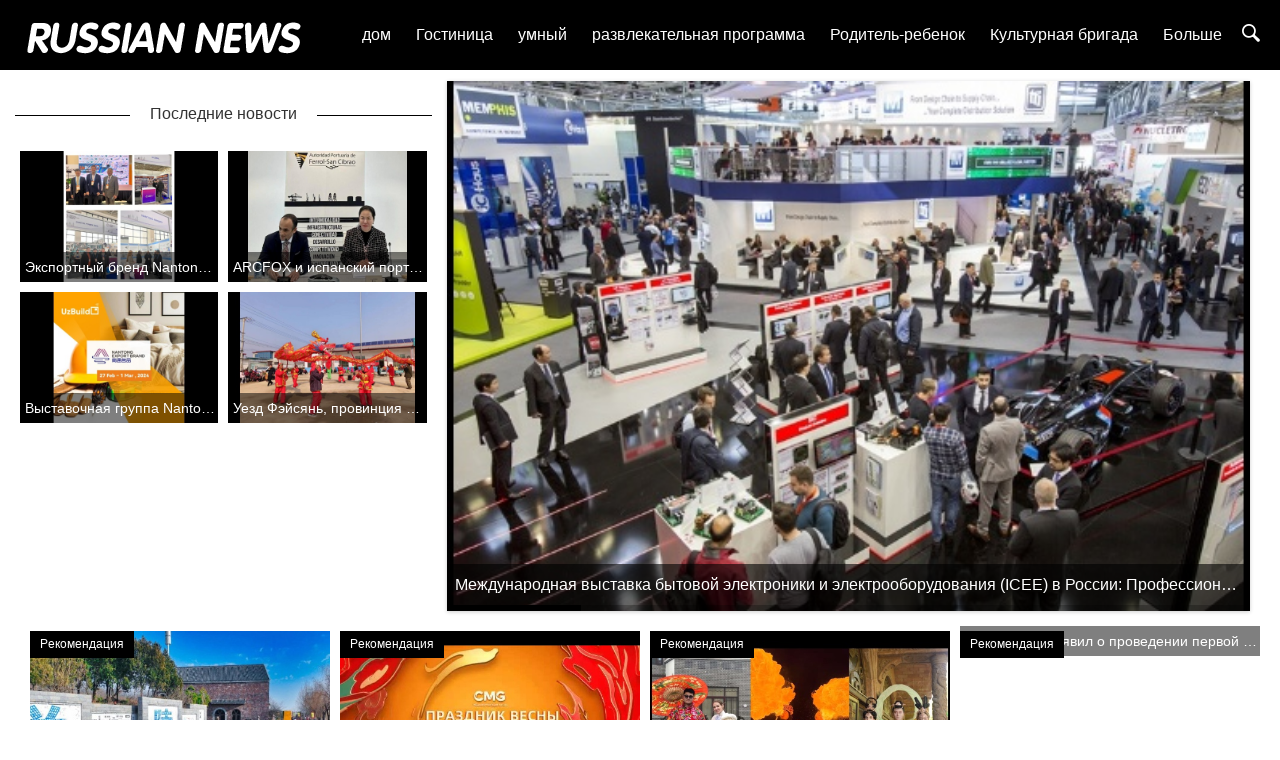

--- FILE ---
content_type: text/html;charset=UTF-8
request_url: http://runews.vip/
body_size: 8071
content:
<!DOCTYPE html>
<html>
<head>
<title>Российские профессиональные новости, мировые высококачественные новости</title>
<META name="description" content="Новейший и самый полный развлекательный новостной информационный сайт, включающий знаменитостей, фильмы, последние новости / обзоры, онлайн бронирование билетов в кинотеатрах, сериалы, музыку, драмы, спектакли и другую развлекательную информацию.
"/>
<META name="keywords" content="Развлекательные кружки, развлекательные игры, развлекательные сайты"/>
<META name="copyright" content="© Aвторское право 2009-2020 Русская сеть новостей" /><meta charset="UTF-8">
<meta name="viewport" content="width=device-width, initial-scale=1.0, minimum-scale=1.0, maximum-scale=1.0, user-scalable=no" />
<link rel="stylesheet" href="/page/web/0006/static/css/amazeui.css">
<link rel="stylesheet" href="/page/web/0006/static/css/public.css">
<script src="/page/web/0006/static/js/jquery.min.js"></script>
<script src="/page/web/0006/static/js/amazeui.min.js"></script>
<script src="/page/web/0006/static/js/public.js"></script>
</head>

<body>
	<header class="am-topbar am-topbar-fixed-top wos-header">
    <div class="am-container">
        <h1 class="am-topbar-brand">
            <a href="/"><img src="https://oss.ebuypress.com/up/allotment/210906/21090617105203495286.png"></a>
        </h1>
        <button class="am-topbar-btn am-topbar-toggle am-btn am-btn-sm am-btn-warning am-show-sm-only" data-am-collapse="{target: '#collapse-head'}">
            <span class="am-sr-only">Navigation switch</span>
            <span class="am-icon-bars"></span>
        </button>
        <div class="am-collapse am-topbar-collapse" id="collapse-head">
            <ul class="am-nav am-nav-pills am-topbar-nav">
                <li class=""><a href="/">дом</a></li>
                <li><a href="/l/t/20070715463203793601">Гостиница</a></li>
						<li><a href="/l/t/20070715463196620525">умный</a></li>
						<li><a href="/l/-/20070715463931530586">развлекательная программа</a></li>
						<li><a href="/l/-/20070715463200396262">Родитель-ребенок</a></li>
						<li><a href="/l/--/20070715463187298871">Культурная бригада</a></li>
						<li>
	                	<a href="javascript:">Больше</a>
	                	<div class="navhide">
							<a href="/l/-/20070715463191123000">физическая культура</a>
									<a href="/l/t/20070715463194882993">питание</a>
									<a href="/l/t/20070715463193035987">Недвижимость</a>
									<a href="/l/t/20070715463936802381">бизнес</a>
									<a href="/l/t/20070715463929765539">игра</a>
									<a href="/l/t/20070715463927324999">машина</a>
									<a href="/l/-/20070715463935007932">жизнь</a>
									<a href="/l/t/20070715463939937230">Технология</a>
									<a href="/l/t/20070715463189476246">Новости</a>
									<a href="/l/--/20070715463925333734">образование</a>
									<a href="/l/t/20070715463202034424">здоровье</a>
									<a href="/l/t/20070715463198527091">финансов</a>
									<a href="/l/t/20070715463933298297">мода</a>
									</div>
	                </li>
                <li>
                	<i class="ssi"><img src="/page/web/0006/static/images/search1_03.png"/></i>
					<div class="ssbox clearfix">
						<input type="text" class="fl ss1" placeholder="Пожалуйста, введите ключевые слова" id="searchData" value="" />
						<input type="submit" class="fl ss2" value="" onclick="headSearch()" />
					</div>
					<script type="text/javascript">
						function headSearch() {
							if($("#searchData").val() != null && $("#searchData").val() != ""){
								window.location.href = "/s?searchData="+$("#searchData").val();
							}else{
								alert("Пожалуйста, введите ключевые слова");
								return false;
							}
						}
					</script>
					<script type="text/javascript">
						$(".ssi").click(function(){
							$(this).siblings(".ssbox").show();
						})
						$(document).bind("click",function(e){
					        var target = $(e.target);
					        if(target.closest(".ssbox,.ssi").length == 0){
								$(".ssbox").hide();
					        }
						})
					</script>
                </li>
            </ul>
        </div>
    </div>
</header><div class="banner">
	    <div class="am-g am-container">
	        <div class="am-u-sm-0 am-u-md-0 am-u-lg-4 padding-none">
	            <div class="star am-container"><span>Последние новости</span></div>
	            <ul class="padding-none am-gallery am-avg-sm-2 am-avg-md-4 am-avg-lg-2 am-gallery-overlay">
	                <li>
			                    <div class="am-gallery-item">
			                        <a href="/info/t-2403010005.html" target="_blank">
			                            <img src="https://oss.ebuypress.com/up/2024/0301/24030117504568145387.jpeg" /><h3 class="am-gallery-title">Экспортный бренд Nantong запускается в Узбекистане, что ускоряет выход на рынок Центральной Азии.</h3>
			                            <div class="am-gallery-desc">03-01</div>
			                        </a>
			                    </div>
			                </li>
						<li>
			                    <div class="am-gallery-item">
			                        <a href="/info/t-2402260006.html" target="_blank">
			                            <img src="https://oss.ebuypress.com/up/2024/0226/24022610095028449192.jpeg" /><h3 class="am-gallery-title">ARCFOX и испанский порт подписывают стратегическое соглашение о сотрудничестве: китайский бренд электромобилей официально выходит на европейский рынок.</h3>
			                            <div class="am-gallery-desc">02-26</div>
			                        </a>
			                    </div>
			                </li>
						<li>
			                    <div class="am-gallery-item">
			                        <a href="/info/t-2402260003.html" target="_blank">
			                            <img src="https://oss.ebuypress.com/up/2024/0226/24022609250021100244.jpeg" /><h3 class="am-gallery-title">Выставочная группа Nantong Export Brand Overseas Trip скоро появится на UzBuild</h3>
			                            <div class="am-gallery-desc">02-26</div>
			                        </a>
			                    </div>
			                </li>
						<li>
			                    <div class="am-gallery-item">
			                        <a href="/info/t-2402210007.html" target="_blank">
			                            <img src="https://oss.ebuypress.com/up/2024/0226/24022609280080854485.jpeg" /><h3 class="am-gallery-title">   Уезд Фэйсянь, провинция Шаньдун: Красочная «Деревенская вечеринка» встречает Новый год</h3>
			                            <div class="am-gallery-desc">02-21</div>
			                        </a>
			                    </div>
			                </li>
						</ul>
	        </div>
	        <div class="am-u-sm-12 am-u-md-12 am-u-lg-8">
	            <div data-am-widget="slider" class="am-slider am-slider-c1">
	                <ul class="am-slides">
	                    <li>
			                        <a href="/info/t-2403250010.html" target="_blank">
				                        <img src="https://oss.ebuypress.com/up/2024/0325/24032514592458096960.jpeg" /></a>
			                        <div class="am-slider-desc">Международная выставка бытовой электроники и электрооборудования (ICEE) в России: Профессиональная встреча, грандиозный масштаб</div>
			                    </li>
							<li>
			                        <a href="/info/t-2403210006.html" target="_blank">
				                        <img src="https://oss.ebuypress.com/up/2024/0321/24032109481884721416.jpeg" /></a>
			                        <div class="am-slider-desc">Саммит инноваций TianhuiEx в Гонконге завершился успешно</div>
			                    </li>
							<li>
			                        <a href="/info/t-2403200003.html" target="_blank">
				                        <img src="https://oss.ebuypress.com/up/2024/0320/24032011230265635405.jpeg" /></a>
			                        <div class="am-slider-desc">Зарубежные СМИ приехали в Дунъин, чтобы ощутить уникальное гуманистическое очарование Дунъина</div>
			                    </li>
							<li>
			                        <a href="/info/t-2403110001.html" target="_blank">
				                        <img src="https://oss.ebuypress.com/up/2024/0311/24031109373420835396.jpeg" /></a>
			                        <div class="am-slider-desc">Российская Международная выставка бытовой электроники и электрооборудования (ICEE) вот-вот торжественно откроется. На ICEE есть на что посмотреть и повеселиться!</div>
			                    </li>
							<li>
			                        <a href="/info/t-2403060001.html" target="_blank">
				                        <img src="https://oss.ebuypress.com/up/2024/0306/24030609162475726086.jpeg" /></a>
			                        <div class="am-slider-desc">Китай определил задачи экономического развития на 2024-й</div>
			                    </li>
							<li>
			                        <a href="/info/DiLiuJieZhongGuoGuoJiHuLianWangDaXueShengChuangXinChuangYeDaSaiXinWenFaBuHui-ZaiBeiJingJuXing-20111669472.html" target="_blank">
				                        <img src="http://02100.vip/upload/img/201116/20111611234599240026_thumb.jpg" /></a>
			                        <div class="am-slider-desc">第六届中国国际“互联网+”大学生创新创业大赛新闻发布会 在北京举行</div>
			                    </li>
							</ul>
	            </div>
	        </div>
	    </div>
	</div>
	
	<div class="am-container">
	    <ul class="padding-none banner2 am-gallery am-avg-sm-2 am-avg-md-4 am-avg-lg-4 am-gallery-overlay">
	        <li>
			            <div class="am-gallery-item">
			            	<em class="tja">Pекомендация</em>
			                <a href="/info/t-2402190006.html" target="_blank">
			                    <img class="thumb" src="https://oss.ebuypress.com/up/2024/0226/24022609290655793775.jpeg"><h3 class="am-gallery-title">Рынок культурного туризма Шаньдуна Ланьлин приветствует хорошее начало</h3>
			                    <div class="am-gallery-desc">02-19</div>
			                </a>
			            </div>
			        </li>
				<li>
			            <div class="am-gallery-item">
			            	<em class="tja">Pекомендация</em>
			                <a href="/info/t-2402070001.html" target="_blank">
			                    <img class="thumb" src="https://oss.ebuypress.com/up/2024/0207/24020710343099239971.jpeg"><h3 class="am-gallery-title"> Медиакорпорация Китая приоткрыла тайны гала-концерта к празднику Весны 2024 года  </h3>
			                    <div class="am-gallery-desc">02-07</div>
			                </a>
			            </div>
			        </li>
				<li>
			            <div class="am-gallery-item">
			            	<em class="tja">Pекомендация</em>
			                <a href="/info/t-2401290001.html" target="_blank">
			                    <img class="thumb" src="https://oss.ebuypress.com/up/2024/0129/24012909345730654077.jpeg"><h3 class="am-gallery-title">Все версии шоу ShenNiaoCN демонстрируют очарование Нематериального культурного наследия Китая</h3>
			                    <div class="am-gallery-desc">01-29</div>
			                </a>
			            </div>
			        </li>
				<li>
			            <div class="am-gallery-item">
			            	<em class="tja">Pекомендация</em>
			                <a href="/info/t-21052569045.html" target="_blank">
			                    <img class="thumb" src="http://02100.vip/upload/img/210525/21052516555884978409_thumb.jpg"><h3 class="am-gallery-title">TROUVER объявил о проведении первой акции «День TROUVER» в Aliexpress по самым низким ценам</h3>
			                    <div class="am-gallery-desc">05-25</div>
			                </a>
			            </div>
			        </li>
				</ul>
	</div>

	<div class="am-g am-container newatype">
	    <div class="am-u-sm-12 am-u-md-12 am-u-lg-4">
	        <div class="am-titlebar am-titlebar-default">
	            <h2 class="am-titlebar-title">Специальная</h2>
	        </div>
	        <div class="am-list-news am-list-news-default right-bg">
	            <ul class="am-list">
	                <li class="am-g am-list-item-desced am-list-item-thumbed am-list-item-thumb-left">
			                    <div class="am-u-sm-4 am-list-thumb">
			                        <a href="/info/t-2403280009.html" target="_blank">
				                        <img src="https://oss.ebuypress.com/up/2024/0328/24032814194191837841.jpeg" /></a>
			                    </div>
			                    <div class=" am-u-sm-8 am-list-main">
			                        <h3 class="am-list-item-hd"><a href="/info/t-2403280009.html" target="_blank">Церемония награждения Кругосветной гонки Clipper 2023-24 состоялась в г. Циндао</a></h3>
			                        <div class="am-list-item-text"></div>
			                    </div>
			                </li>
						<li class="am-g am-list-item-desced am-list-item-thumbed am-list-item-thumb-left">
			                    <div class="am-u-sm-4 am-list-thumb">
			                        <a href="/info/t-2403280006.html" target="_blank">
				                        <img src="https://oss.ebuypress.com/up/2024/0328/24032810003165849046.jpeg" /></a>
			                    </div>
			                    <div class=" am-u-sm-8 am-list-main">
			                        <h3 class="am-list-item-hd"><a href="/info/t-2403280006.html" target="_blank">Интеллектуальное построение новой экосистемы для китайского автомобильного экспорта Официальное открытие "Китайского саммита по импорту и экспорту автомобилей 2024"</a></h3>
			                        <div class="am-list-item-text"></div>
			                    </div>
			                </li>
						<li class="am-g am-list-item-desced am-list-item-thumbed am-list-item-thumb-left">
			                    <div class="am-u-sm-4 am-list-thumb">
			                        <a href="/info/t-2403270004.html" target="_blank">
				                        <img src="https://oss.ebuypress.com/up/2024/0327/24032711271415309030.jpeg" /></a>
			                    </div>
			                    <div class=" am-u-sm-8 am-list-main">
			                        <h3 class="am-list-item-hd"><a href="/info/t-2403270004.html" target="_blank">В городе Циндао, Китай открылся 24-й Фестиваль цветения сливы</a></h3>
			                        <div class="am-list-item-text"></div>
			                    </div>
			                </li>
						</ul>
	        </div>

	        <div data-am-widget="titlebar" class="am-titlebar am-titlebar-default">
	            <h2 class="am-titlebar-title">ссылка</h2>
	        </div>
	        <div class="tag bgtag">
	            <ul>
	                <li><a href="http://eutimes.fr/" target="_blank">European Times</a></li>
					<li><a href="http://vrbfunds.com/" target="_blank">Российская Цифровая Сеть</a></li>
					<li><a href="http://camscannertest.com/" target="_blank">Информационный Журнал Сеть</a></li>
					<li><a href="http://haixunpress.xyz/" target="_blank">Интернет журнал</a></li>
					<li><a href="http://rubusiness.club/" target="_blank">Русская Бизнес Ежедневно</a></li>
					<li><a href="http://runews.vip/" target="_blank">Русская сеть новостей</a></li>
					<li><a href="http://moscowtv.vip/" target="_blank">ТВ Москва</a></li>
					<li><a href="http://rumilitary.com/" target="_blank">Российская военная сеть</a></li>
					<li><a href="http://ruindustrial.com/" target="_blank">Российская Промышленная Сеть</a></li>
					<li><a href="http://russiadaily.org/" target="_blank">Россия ежедневно</a></li>
					<li><a href="http://russiabbs.com/" target="_blank">Россия форум</a></li>
					<li><a href="http://gcacompany.com/" target="_blank">Российские интернет-новости</a></li>
					</ul>
	            <div class="am-cf"></div>
	        </div>
	    </div>
	    <div class="am-u-sm-12 am-u-md-12 am-u-lg-8 oh">
	        <div data-am-widget="titlebar" class="am-titlebar am-titlebar-default" style="border-bottom: 0px; margin-bottom: -10px">
	            <h2 class="am-titlebar-title ">последний</h2>
	        </div>
	
	        <div class="am-list-news am-list-news-default news">
	            <div class="am-list-news-bd">
	                <ul class="am-list">
	                    <li class="am-g am-list-item-desced am-list-item-thumbed am-list-item-thumb-left">
			                        <div class="am-u-sm-5 am-list-thumb">
			                            <a href="/info/t-2601210131.html" target="_blank">
			                                <img class="thumb" src="/up/2026/0121/26012109495853321149.jpeg"></a>
			                        </div>
			                        <div class=" am-u-sm-7 am-list-main">
			                            <h3 class="am-list-item-hd"><a href="/info/t-2601210131.html" target="_blank">Представители ведущих компаний электроэнергетической отрасли России посетили Тайхэ Электрик Групп в городе Тайань</a></h3>
			                            <div class="am-list-item-text"></div>
			                        </div>
			                        <div class="newsico am-fr">
				                        <i class="am-icon-clock-o"> 01-21</i>&nbsp;&nbsp;&nbsp;&nbsp;
				                        <i class="am-icon-eye"> </i>
				                    </div>
			                    </li>
							<li class="am-g am-list-item-desced am-list-item-thumbed am-list-item-thumb-left">
			                        <div class="am-u-sm-5 am-list-thumb">
			                            <a href="/info/SOUEAST-Shines-at-the-Riyadh-Motor-Show-Strengthens-Saudi-Arabia-Foothold-with-Full-Service-Offerings-2601070117.html" target="_blank">
			                                <img class="thumb" src="/up/2026/0107/26010715300023308505.jpeg"></a>
			                        </div>
			                        <div class=" am-u-sm-7 am-list-main">
			                            <h3 class="am-list-item-hd"><a href="/info/SOUEAST-Shines-at-the-Riyadh-Motor-Show-Strengthens-Saudi-Arabia-Foothold-with-Full-Service-Offerings-2601070117.html" target="_blank">SOUEAST Shines at the Riyadh Motor Show, Strengthens Saudi Arabia Foothold with Full-Service Offerings</a></h3>
			                            <div class="am-list-item-text">SOUEAST debuted at the recent Riyadh Motor Show, capturing significant attention with its flagship S Series models. Beyond presenting a comprehensive product lineup tailored to the region, SOUEAST emphasized its long-term commitment to Saudi Arabia and the broader Middle East. The company also announced upgrades to its Saudi localization strategy and plans for a mega spare parts center, further solidifying its image as a reliable global automotive partner.</div>
			                        </div>
			                        <div class="newsico am-fr">
				                        <i class="am-icon-clock-o"> 01-07</i>&nbsp;&nbsp;&nbsp;&nbsp;
				                        <i class="am-icon-eye"> Yahoo</i>
				                    </div>
			                    </li>
							<li class="am-g am-list-item-desced am-list-item-thumbed am-list-item-thumb-left">
			                        <div class="am-u-sm-5 am-list-thumb">
			                            <a href="/info/t-2512261235.html" target="_blank">
			                                <img class="thumb" src="/up/2025/1226/25122613382358331700.jpeg"></a>
			                        </div>
			                        <div class=" am-u-sm-7 am-list-main">
			                            <h3 class="am-list-item-hd"><a href="/info/t-2512261235.html" target="_blank">Почему ручной лазерный маркировочный аппарат CYCJET M20 стал предпочтительным выбором для маркировки и идентификации продукции в самых разных отраслях промышленности?</a></h3>
			                            <div class="am-list-item-text">Если вы ищете ручной лазерный маркировочный станок, который может адаптироваться к сложным условиям и повысить эффективность маркировки, лазерное маркировочное оборудование CYCJET M20, несомненно, является лучшим выбором, который стоит рассмотреть. Свяжитесь с нами сегодня, чтобы получить индивидуальные консультации и решения по применению, и узнайте, как создать большую ценность для вашего бизнеса.</div>
			                        </div>
			                        <div class="newsico am-fr">
				                        <i class="am-icon-clock-o"> 12-26</i>&nbsp;&nbsp;&nbsp;&nbsp;
				                        <i class="am-icon-eye"> </i>
				                    </div>
			                    </li>
							<li class="am-g am-list-item-desced am-list-item-thumbed am-list-item-thumb-left">
			                        <div class="am-u-sm-5 am-list-thumb">
			                            <a href="/info/t-2512221227.html" target="_blank">
			                                <img class="thumb" src="/up/2025/1222/25122214054935332477.jpeg"></a>
			                        </div>
			                        <div class=" am-u-sm-7 am-list-main">
			                            <h3 class="am-list-item-hd"><a href="/info/t-2512221227.html" target="_blank">В 2025 году в провинции Иу, провинция Чжэцзян, состоялась тематическая публикация онлайн-международной коммуникации «Пояс и дорога «Цзинь» - Здравствуйте Иу</a></h3>
			                            <div class="am-list-item-text"></div>
			                        </div>
			                        <div class="newsico am-fr">
				                        <i class="am-icon-clock-o"> 12-22</i>&nbsp;&nbsp;&nbsp;&nbsp;
				                        <i class="am-icon-eye"> </i>
				                    </div>
			                    </li>
							<li class="am-g am-list-item-desced am-list-item-thumbed am-list-item-thumb-left">
			                        <div class="am-u-sm-5 am-list-thumb">
			                            <a href="/info/t-2512161217.html" target="_blank">
			                                <img class="thumb" src="/up/2025/1216/25121609294833390203.jpeg"></a>
			                        </div>
			                        <div class=" am-u-sm-7 am-list-main">
			                            <h3 class="am-list-item-hd"><a href="/info/t-2512161217.html" target="_blank">Содействие Совершенствованию Управления посредством Культурной Интеграции  Первый "Месяц культурной интеграции" China Southern Power Grid International стал ярким событием</a></h3>
			                            <div class="am-list-item-text">"Я был глубоко тронут, увидев, как коллеги из стольких стран и культур поют вместе". "Я чувствую себя очень счастливым, потому что вижу, что связи сотрудничества между странами постоянно укрепляются". "У China Southern Power Grid(CSG) очень продвинутая технология, и я впечатлен". ... Эти искренние похвалы прозвучали в ходе первой серии мероприятий CSG в рамках "Месяца культурной интеграции". Этот праздник культур собрал сотрудников из Китая, Лаоса, Вьетнама, Чили, Перу, Венесуэлы и других стран. Это событие не только нашло глубокий отклик у участников, но и придало новый импульс международному</div>
			                        </div>
			                        <div class="newsico am-fr">
				                        <i class="am-icon-clock-o"> 12-16</i>&nbsp;&nbsp;&nbsp;&nbsp;
				                        <i class="am-icon-eye"> </i>
				                    </div>
			                    </li>
							<li class="am-g am-list-item-desced am-list-item-thumbed am-list-item-thumb-left">
			                        <div class="am-u-sm-5 am-list-thumb">
			                            <a href="/info/t-2512111287.html" target="_blank">
			                                <img class="thumb" src="/up/2025/1211/25121120063275240578.jpg"></a>
			                        </div>
			                        <div class=" am-u-sm-7 am-list-main">
			                            <h3 class="am-list-item-hd"><a href="/info/t-2512111287.html" target="_blank">Западная военная помощь Киеву в 2025 году может стать самой низкой с начала войны</a></h3>
			                            <div class="am-list-item-text">Объемы военной помощи Украине со стороны западных стран в 2025 году могут стать самыми низкими с 2022 года, следует из отчета Ukraine Support Tracker, который приводится на сайте Кильского института.</div>
			                        </div>
			                        <div class="newsico am-fr">
				                        <i class="am-icon-clock-o"> 12-11</i>&nbsp;&nbsp;&nbsp;&nbsp;
				                        <i class="am-icon-eye"> MoscowTimes</i>
				                    </div>
			                    </li>
							<li class="am-g am-list-item-desced am-list-item-thumbed am-list-item-thumb-left">
			                        <div class="am-u-sm-5 am-list-thumb">
			                            <a href="/info/t-2512111286.html" target="_blank">
			                                <img class="thumb" src="/up/2025/1211/25121120062963626235.jpg"></a>
			                        </div>
			                        <div class=" am-u-sm-7 am-list-main">
			                            <h3 class="am-list-item-hd"><a href="/info/t-2512111286.html" target="_blank">Австралия первой в мире запретила соцсети для подростков</a></h3>
			                            <div class="am-list-item-text">10 декабря в Австралии вступил в силу закон, утвержденный парламентом осенью 2024 года, о блокировке доступа к социальным сетям детям младше 16 лет; страна стала первой в мире, которая ввела такой запрет, пишет Reuters.</div>
			                        </div>
			                        <div class="newsico am-fr">
				                        <i class="am-icon-clock-o"> 12-11</i>&nbsp;&nbsp;&nbsp;&nbsp;
				                        <i class="am-icon-eye"> MoscowTimes</i>
				                    </div>
			                    </li>
							<li class="am-g am-list-item-desced am-list-item-thumbed am-list-item-thumb-left">
			                        <div class="am-u-sm-5 am-list-thumb">
			                            <a href="/info/t-2512111285.html" target="_blank">
			                                <img class="thumb" src="/up/2025/1211/25121120062664255583.jpg"></a>
			                        </div>
			                        <div class=" am-u-sm-7 am-list-main">
			                            <h3 class="am-list-item-hd"><a href="/info/t-2512111285.html" target="_blank">«Ветеранов СВО» массово отправят читать «просветительские» лекции россиянам</a></h3>
			                            <div class="am-list-item-text">Участникам войны против Украины, которые уже ведут «уроки мужества» в российских школах и вузах, доверят чтение «просветительских» лекций для россиян.</div>
			                        </div>
			                        <div class="newsico am-fr">
				                        <i class="am-icon-clock-o"> 12-11</i>&nbsp;&nbsp;&nbsp;&nbsp;
				                        <i class="am-icon-eye"> MoscowTimes</i>
				                    </div>
			                    </li>
							<li class="am-g am-list-item-desced am-list-item-thumbed am-list-item-thumb-left">
			                        <div class="am-u-sm-5 am-list-thumb">
			                            <a href="/info/t-2512111284.html" target="_blank">
			                                <img class="thumb" src="/up/2025/1211/25121120062360108343.jpg"></a>
			                        </div>
			                        <div class=" am-u-sm-7 am-list-main">
			                            <h3 class="am-list-item-hd"><a href="/info/t-2512111284.html" target="_blank">Мишустин велел министрам срочно придумать, как заставить россиян рожать детей</a></h3>
			                            <div class="am-list-item-text">Правительству России необходимо в течение нескольких месяцев разработать меры «для перелома негативной демографической тенденции», заявил в среду премьер Михаил Мишустин.</div>
			                        </div>
			                        <div class="newsico am-fr">
				                        <i class="am-icon-clock-o"> 12-11</i>&nbsp;&nbsp;&nbsp;&nbsp;
				                        <i class="am-icon-eye"> MoscowTimes</i>
				                    </div>
			                    </li>
							<li class="am-g am-list-item-desced am-list-item-thumbed am-list-item-thumb-left">
			                        <div class="am-u-sm-5 am-list-thumb">
			                            <a href="/info/t-2512111283.html" target="_blank">
			                                <img class="thumb" src="/up/2025/1211/25121120061080777378.jpg"></a>
			                        </div>
			                        <div class=" am-u-sm-7 am-list-main">
			                            <h3 class="am-list-item-hd"><a href="/info/t-2512111283.html" target="_blank">Чиновникам отменят обязанность ежегодно отчитываться о доходах</a></h3>
			                            <div class="am-list-item-text">Российских госслужащих могут избавить от необходимости представлять регулярные декларации о доходах.</div>
			                        </div>
			                        <div class="newsico am-fr">
				                        <i class="am-icon-clock-o"> 12-11</i>&nbsp;&nbsp;&nbsp;&nbsp;
				                        <i class="am-icon-eye"> MoscowTimes</i>
				                    </div>
			                    </li>
							</ul>
	            </div>
	        </div>
	    </div>
	</div>

	<div class="am-gotop am-gotop-fixed" >
    <a href="#top" title="Back to top">
        <span class="am-gotop-title">Вернуться к началу</span>
        <i class="am-gotop-icon am-icon-chevron-up"></i>
    </a>
</div>

<div class="foot">
	<div class="wrap">
		<div class="fttop clearfix">
			<div class="ftl ftl_1 fr ftl_2">
				<h4>последний</h4>
				<div class="ft_flex">
					<a href="/info/t-2601210131.html" target="_blank"><i></i>Представители ведущих компаний электроэнергетической отрасли России посетили Тайхэ Электрик Групп в городе Тайань</a>
						<a href="/info/SOUEAST-Shines-at-the-Riyadh-Motor-Show-Strengthens-Saudi-Arabia-Foothold-with-Full-Service-Offerings-2601070117.html" target="_blank"><i></i>SOUEAST Shines at the Riyadh Motor Show, Strengthens Saudi Arabia Foothold with Full-Service Offerings</a>
						<a href="/info/t-2512261235.html" target="_blank"><i></i>Почему ручной лазерный маркировочный аппарат CYCJET M20 стал предпочтительным выбором для маркировки и идентификации продукции в самых разных отраслях промышленности?</a>
						<a href="/info/t-2512221227.html" target="_blank"><i></i>В 2025 году в провинции Иу, провинция Чжэцзян, состоялась тематическая публикация онлайн-международной коммуникации «Пояс и дорога «Цзинь» - Здравствуйте Иу</a>
						<a href="/info/t-2512161217.html" target="_blank"><i></i>Содействие Совершенствованию Управления посредством Культурной Интеграции  Первый "Месяц культурной интеграции" China Southern Power Grid International стал ярким событием</a>
						<a href="/info/t-2512111287.html" target="_blank"><i></i>Западная военная помощь Киеву в 2025 году может стать самой низкой с начала войны</a>
						</div>
			</div>
		</div>
		<div class="ftbot textcenter">
			© Aвторское право 2009-2020 Русская сеть новостей&nbsp;&nbsp;
			&nbsp;&nbsp;
			<a href="/m" target="_blank" style="color:#fff">контакт</a>&nbsp;&nbsp;
			<a href="/siteMap" target="_blank" style="color:#fff">SiteMap</a>
		</div>
	</div>
</div></body>
</html>